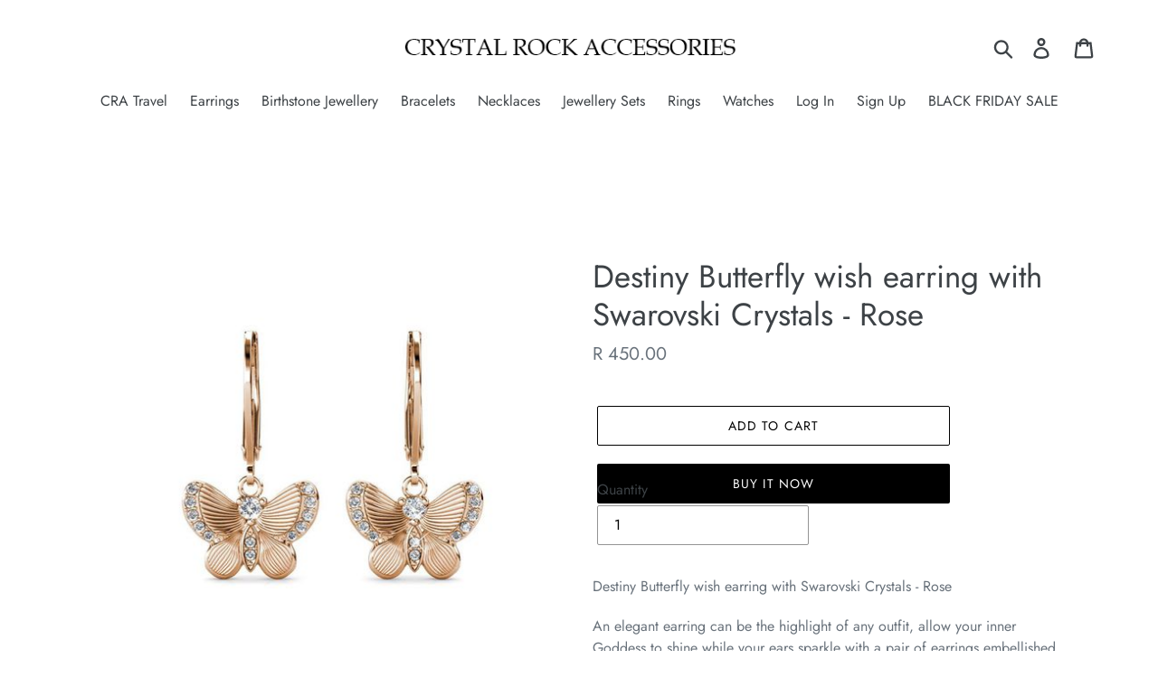

--- FILE ---
content_type: text/html; charset=utf-8
request_url: https://crystalrockaccessories.com/products/destiny-butterfly-wish-earring-with-swarovski-crystals-rose
body_size: 20176
content:
<!doctype html>
<html class="no-js" lang="en">
<head>
  <meta charset="utf-8">
  <meta http-equiv="X-UA-Compatible" content="IE=edge,chrome=1">
  <meta name="viewport" content="width=device-width,initial-scale=1">
  <meta name="theme-color" content="#000000">
  <link rel="canonical" href="https://crystalrockaccessories.com/products/destiny-butterfly-wish-earring-with-swarovski-crystals-rose"><title>Destiny Butterfly wish earring with Swarovski Crystals - Rose
&ndash; Crystal Rock Accessories</title><meta name="description" content="Destiny Butterfly wish earring with Swarovski Crystals - Rose An elegant earring can be the highlight of any outfit, allow your inner Goddess to shine while your ears sparkle with a pair of earrings embellished with Swarovski Crystals Features:- Avoid contact with water: do not wear jewellery when in the swimming pool,"><!-- /snippets/social-meta-tags.liquid -->




<meta property="og:site_name" content="Crystal Rock Accessories">
<meta property="og:url" content="https://crystalrockaccessories.com/products/destiny-butterfly-wish-earring-with-swarovski-crystals-rose">
<meta property="og:title" content="Destiny Butterfly wish earring with Swarovski Crystals - Rose">
<meta property="og:type" content="product">
<meta property="og:description" content="Destiny Butterfly wish earring with Swarovski Crystals - Rose An elegant earring can be the highlight of any outfit, allow your inner Goddess to shine while your ears sparkle with a pair of earrings embellished with Swarovski Crystals Features:- Avoid contact with water: do not wear jewellery when in the swimming pool,">

  <meta property="og:price:amount" content="450.00">
  <meta property="og:price:currency" content="ZAR">

<meta property="og:image" content="http://crystalrockaccessories.com/cdn/shop/products/1b_1200x1200.jpg?v=1542802776"><meta property="og:image" content="http://crystalrockaccessories.com/cdn/shop/products/2b_1200x1200.jpg?v=1542802776">
<meta property="og:image:secure_url" content="https://crystalrockaccessories.com/cdn/shop/products/1b_1200x1200.jpg?v=1542802776"><meta property="og:image:secure_url" content="https://crystalrockaccessories.com/cdn/shop/products/2b_1200x1200.jpg?v=1542802776">


<meta name="twitter:card" content="summary_large_image">
<meta name="twitter:title" content="Destiny Butterfly wish earring with Swarovski Crystals - Rose">
<meta name="twitter:description" content="Destiny Butterfly wish earring with Swarovski Crystals - Rose An elegant earring can be the highlight of any outfit, allow your inner Goddess to shine while your ears sparkle with a pair of earrings embellished with Swarovski Crystals Features:- Avoid contact with water: do not wear jewellery when in the swimming pool,">


  <link href="//crystalrockaccessories.com/cdn/shop/t/13/assets/theme.scss.css?v=157411203222193444431759259467" rel="stylesheet" type="text/css" media="all" />

  <script>
    var theme = {
      breakpoints: {
        medium: 750,
        large: 990,
        widescreen: 1400
      },
      strings: {
        addToCart: "Add to cart",
        soldOut: "Sold out",
        unavailable: "Unavailable",
        regularPrice: "Regular price",
        salePrice: "Sale price",
        sale: "Sale",
        showMore: "Show More",
        showLess: "Show Less",
        addressError: "Error looking up that address",
        addressNoResults: "No results for that address",
        addressQueryLimit: "You have exceeded the Google API usage limit. Consider upgrading to a \u003ca href=\"https:\/\/developers.google.com\/maps\/premium\/usage-limits\"\u003ePremium Plan\u003c\/a\u003e.",
        authError: "There was a problem authenticating your Google Maps account.",
        newWindow: "Opens in a new window.",
        external: "Opens external website.",
        newWindowExternal: "Opens external website in a new window.",
        removeLabel: "Remove [product]",
        update: "Update",
        quantity: "Quantity",
        discountedTotal: "Discounted total",
        regularTotal: "Regular total",
        priceColumn: "See Price column for discount details.",
        quantityMinimumMessage: "Quantity must be 1 or more",
        cartError: "There was an error while updating your cart. Please try again.",
        removedItemMessage: "Removed \u003cspan class=\"cart__removed-product-details\"\u003e([quantity]) [link]\u003c\/span\u003e from your cart.",
        unitPrice: "Unit price",
        unitPriceSeparator: "per",
        oneCartCount: "1 item",
        otherCartCount: "[count] items",
        quantityLabel: "Quantity: [count]"
      },
      moneyFormat: "R {{amount}}",
      moneyFormatWithCurrency: "R {{amount}} ZAR"
    }

    document.documentElement.className = document.documentElement.className.replace('no-js', 'js');
  </script><script src="//crystalrockaccessories.com/cdn/shop/t/13/assets/lazysizes.js?v=94224023136283657951570534980" async="async"></script>
  <script src="//crystalrockaccessories.com/cdn/shop/t/13/assets/vendor.js?v=12001839194546984181570534982" defer="defer"></script>
  <script src="//crystalrockaccessories.com/cdn/shop/t/13/assets/theme.js?v=178885259474031826261570534981" defer="defer"></script>

  <script>window.performance && window.performance.mark && window.performance.mark('shopify.content_for_header.start');</script><meta name="google-site-verification" content="y2-rKaeVatUQs_zHNZ33G00UMqNaJBz_4LlkT10G6VU">
<meta name="google-site-verification" content="5qO7ByZzg_vIOEkbNaUP9exxLakZWVWeujpwYcqOeAg">
<meta id="shopify-digital-wallet" name="shopify-digital-wallet" content="/6476801/digital_wallets/dialog">
<link rel="alternate" type="application/json+oembed" href="https://crystalrockaccessories.com/products/destiny-butterfly-wish-earring-with-swarovski-crystals-rose.oembed">
<script async="async" src="/checkouts/internal/preloads.js?locale=en-ZA"></script>
<script id="shopify-features" type="application/json">{"accessToken":"56c5c9c895f055c5b387673c22a2cbe1","betas":["rich-media-storefront-analytics"],"domain":"crystalrockaccessories.com","predictiveSearch":true,"shopId":6476801,"locale":"en"}</script>
<script>var Shopify = Shopify || {};
Shopify.shop = "crystal-rock-accessories.myshopify.com";
Shopify.locale = "en";
Shopify.currency = {"active":"ZAR","rate":"1.0"};
Shopify.country = "ZA";
Shopify.theme = {"name":"Theme export  crystal-rocksa-myshopify-com-debu...","id":78097285210,"schema_name":"Debut","schema_version":"13.2.0","theme_store_id":null,"role":"main"};
Shopify.theme.handle = "null";
Shopify.theme.style = {"id":null,"handle":null};
Shopify.cdnHost = "crystalrockaccessories.com/cdn";
Shopify.routes = Shopify.routes || {};
Shopify.routes.root = "/";</script>
<script type="module">!function(o){(o.Shopify=o.Shopify||{}).modules=!0}(window);</script>
<script>!function(o){function n(){var o=[];function n(){o.push(Array.prototype.slice.apply(arguments))}return n.q=o,n}var t=o.Shopify=o.Shopify||{};t.loadFeatures=n(),t.autoloadFeatures=n()}(window);</script>
<script id="shop-js-analytics" type="application/json">{"pageType":"product"}</script>
<script defer="defer" async type="module" src="//crystalrockaccessories.com/cdn/shopifycloud/shop-js/modules/v2/client.init-shop-cart-sync_BApSsMSl.en.esm.js"></script>
<script defer="defer" async type="module" src="//crystalrockaccessories.com/cdn/shopifycloud/shop-js/modules/v2/chunk.common_CBoos6YZ.esm.js"></script>
<script type="module">
  await import("//crystalrockaccessories.com/cdn/shopifycloud/shop-js/modules/v2/client.init-shop-cart-sync_BApSsMSl.en.esm.js");
await import("//crystalrockaccessories.com/cdn/shopifycloud/shop-js/modules/v2/chunk.common_CBoos6YZ.esm.js");

  window.Shopify.SignInWithShop?.initShopCartSync?.({"fedCMEnabled":true,"windoidEnabled":true});

</script>
<script>(function() {
  var isLoaded = false;
  function asyncLoad() {
    if (isLoaded) return;
    isLoaded = true;
    var urls = ["\/\/d3enctq8nuu8g4.cloudfront.net\/js\/detect.js?u=crystal-rock-accessories\u0026amp%3Btablet=1\u0026amp%3Bphone=1\u0026shop=crystal-rock-accessories.myshopify.com#shopify","https:\/\/cdn.shopify.com\/s\/files\/1\/0647\/6801\/t\/13\/assets\/globo.filter.init.js?shop=crystal-rock-accessories.myshopify.com","https:\/\/js.jilt.com\/storefront\/v1\/jilt.js?shop=crystal-rock-accessories.myshopify.com","\/\/shopify.privy.com\/widget.js?shop=crystal-rock-accessories.myshopify.com","https:\/\/sfdr.co\/sfdr.js?sid=38073\u0026shop=crystal-rock-accessories.myshopify.com","https:\/\/cdn.hextom.com\/js\/freeshippingbar.js?shop=crystal-rock-accessories.myshopify.com"];
    for (var i = 0; i < urls.length; i++) {
      var s = document.createElement('script');
      s.type = 'text/javascript';
      s.async = true;
      s.src = urls[i];
      var x = document.getElementsByTagName('script')[0];
      x.parentNode.insertBefore(s, x);
    }
  };
  if(window.attachEvent) {
    window.attachEvent('onload', asyncLoad);
  } else {
    window.addEventListener('load', asyncLoad, false);
  }
})();</script>
<script id="__st">var __st={"a":6476801,"offset":7200,"reqid":"10484cc7-6048-4d97-a3c2-2e27d25a42f7-1768926567","pageurl":"crystalrockaccessories.com\/products\/destiny-butterfly-wish-earring-with-swarovski-crystals-rose","u":"11ff335301f7","p":"product","rtyp":"product","rid":1572155097178};</script>
<script>window.ShopifyPaypalV4VisibilityTracking = true;</script>
<script id="captcha-bootstrap">!function(){'use strict';const t='contact',e='account',n='new_comment',o=[[t,t],['blogs',n],['comments',n],[t,'customer']],c=[[e,'customer_login'],[e,'guest_login'],[e,'recover_customer_password'],[e,'create_customer']],r=t=>t.map((([t,e])=>`form[action*='/${t}']:not([data-nocaptcha='true']) input[name='form_type'][value='${e}']`)).join(','),a=t=>()=>t?[...document.querySelectorAll(t)].map((t=>t.form)):[];function s(){const t=[...o],e=r(t);return a(e)}const i='password',u='form_key',d=['recaptcha-v3-token','g-recaptcha-response','h-captcha-response',i],f=()=>{try{return window.sessionStorage}catch{return}},m='__shopify_v',_=t=>t.elements[u];function p(t,e,n=!1){try{const o=window.sessionStorage,c=JSON.parse(o.getItem(e)),{data:r}=function(t){const{data:e,action:n}=t;return t[m]||n?{data:e,action:n}:{data:t,action:n}}(c);for(const[e,n]of Object.entries(r))t.elements[e]&&(t.elements[e].value=n);n&&o.removeItem(e)}catch(o){console.error('form repopulation failed',{error:o})}}const l='form_type',E='cptcha';function T(t){t.dataset[E]=!0}const w=window,h=w.document,L='Shopify',v='ce_forms',y='captcha';let A=!1;((t,e)=>{const n=(g='f06e6c50-85a8-45c8-87d0-21a2b65856fe',I='https://cdn.shopify.com/shopifycloud/storefront-forms-hcaptcha/ce_storefront_forms_captcha_hcaptcha.v1.5.2.iife.js',D={infoText:'Protected by hCaptcha',privacyText:'Privacy',termsText:'Terms'},(t,e,n)=>{const o=w[L][v],c=o.bindForm;if(c)return c(t,g,e,D).then(n);var r;o.q.push([[t,g,e,D],n]),r=I,A||(h.body.append(Object.assign(h.createElement('script'),{id:'captcha-provider',async:!0,src:r})),A=!0)});var g,I,D;w[L]=w[L]||{},w[L][v]=w[L][v]||{},w[L][v].q=[],w[L][y]=w[L][y]||{},w[L][y].protect=function(t,e){n(t,void 0,e),T(t)},Object.freeze(w[L][y]),function(t,e,n,w,h,L){const[v,y,A,g]=function(t,e,n){const i=e?o:[],u=t?c:[],d=[...i,...u],f=r(d),m=r(i),_=r(d.filter((([t,e])=>n.includes(e))));return[a(f),a(m),a(_),s()]}(w,h,L),I=t=>{const e=t.target;return e instanceof HTMLFormElement?e:e&&e.form},D=t=>v().includes(t);t.addEventListener('submit',(t=>{const e=I(t);if(!e)return;const n=D(e)&&!e.dataset.hcaptchaBound&&!e.dataset.recaptchaBound,o=_(e),c=g().includes(e)&&(!o||!o.value);(n||c)&&t.preventDefault(),c&&!n&&(function(t){try{if(!f())return;!function(t){const e=f();if(!e)return;const n=_(t);if(!n)return;const o=n.value;o&&e.removeItem(o)}(t);const e=Array.from(Array(32),(()=>Math.random().toString(36)[2])).join('');!function(t,e){_(t)||t.append(Object.assign(document.createElement('input'),{type:'hidden',name:u})),t.elements[u].value=e}(t,e),function(t,e){const n=f();if(!n)return;const o=[...t.querySelectorAll(`input[type='${i}']`)].map((({name:t})=>t)),c=[...d,...o],r={};for(const[a,s]of new FormData(t).entries())c.includes(a)||(r[a]=s);n.setItem(e,JSON.stringify({[m]:1,action:t.action,data:r}))}(t,e)}catch(e){console.error('failed to persist form',e)}}(e),e.submit())}));const S=(t,e)=>{t&&!t.dataset[E]&&(n(t,e.some((e=>e===t))),T(t))};for(const o of['focusin','change'])t.addEventListener(o,(t=>{const e=I(t);D(e)&&S(e,y())}));const B=e.get('form_key'),M=e.get(l),P=B&&M;t.addEventListener('DOMContentLoaded',(()=>{const t=y();if(P)for(const e of t)e.elements[l].value===M&&p(e,B);[...new Set([...A(),...v().filter((t=>'true'===t.dataset.shopifyCaptcha))])].forEach((e=>S(e,t)))}))}(h,new URLSearchParams(w.location.search),n,t,e,['guest_login'])})(!0,!0)}();</script>
<script integrity="sha256-4kQ18oKyAcykRKYeNunJcIwy7WH5gtpwJnB7kiuLZ1E=" data-source-attribution="shopify.loadfeatures" defer="defer" src="//crystalrockaccessories.com/cdn/shopifycloud/storefront/assets/storefront/load_feature-a0a9edcb.js" crossorigin="anonymous"></script>
<script data-source-attribution="shopify.dynamic_checkout.dynamic.init">var Shopify=Shopify||{};Shopify.PaymentButton=Shopify.PaymentButton||{isStorefrontPortableWallets:!0,init:function(){window.Shopify.PaymentButton.init=function(){};var t=document.createElement("script");t.src="https://crystalrockaccessories.com/cdn/shopifycloud/portable-wallets/latest/portable-wallets.en.js",t.type="module",document.head.appendChild(t)}};
</script>
<script data-source-attribution="shopify.dynamic_checkout.buyer_consent">
  function portableWalletsHideBuyerConsent(e){var t=document.getElementById("shopify-buyer-consent"),n=document.getElementById("shopify-subscription-policy-button");t&&n&&(t.classList.add("hidden"),t.setAttribute("aria-hidden","true"),n.removeEventListener("click",e))}function portableWalletsShowBuyerConsent(e){var t=document.getElementById("shopify-buyer-consent"),n=document.getElementById("shopify-subscription-policy-button");t&&n&&(t.classList.remove("hidden"),t.removeAttribute("aria-hidden"),n.addEventListener("click",e))}window.Shopify?.PaymentButton&&(window.Shopify.PaymentButton.hideBuyerConsent=portableWalletsHideBuyerConsent,window.Shopify.PaymentButton.showBuyerConsent=portableWalletsShowBuyerConsent);
</script>
<script>
  function portableWalletsCleanup(e){e&&e.src&&console.error("Failed to load portable wallets script "+e.src);var t=document.querySelectorAll("shopify-accelerated-checkout .shopify-payment-button__skeleton, shopify-accelerated-checkout-cart .wallet-cart-button__skeleton"),e=document.getElementById("shopify-buyer-consent");for(let e=0;e<t.length;e++)t[e].remove();e&&e.remove()}function portableWalletsNotLoadedAsModule(e){e instanceof ErrorEvent&&"string"==typeof e.message&&e.message.includes("import.meta")&&"string"==typeof e.filename&&e.filename.includes("portable-wallets")&&(window.removeEventListener("error",portableWalletsNotLoadedAsModule),window.Shopify.PaymentButton.failedToLoad=e,"loading"===document.readyState?document.addEventListener("DOMContentLoaded",window.Shopify.PaymentButton.init):window.Shopify.PaymentButton.init())}window.addEventListener("error",portableWalletsNotLoadedAsModule);
</script>

<script type="module" src="https://crystalrockaccessories.com/cdn/shopifycloud/portable-wallets/latest/portable-wallets.en.js" onError="portableWalletsCleanup(this)" crossorigin="anonymous"></script>
<script nomodule>
  document.addEventListener("DOMContentLoaded", portableWalletsCleanup);
</script>

<link id="shopify-accelerated-checkout-styles" rel="stylesheet" media="screen" href="https://crystalrockaccessories.com/cdn/shopifycloud/portable-wallets/latest/accelerated-checkout-backwards-compat.css" crossorigin="anonymous">
<style id="shopify-accelerated-checkout-cart">
        #shopify-buyer-consent {
  margin-top: 1em;
  display: inline-block;
  width: 100%;
}

#shopify-buyer-consent.hidden {
  display: none;
}

#shopify-subscription-policy-button {
  background: none;
  border: none;
  padding: 0;
  text-decoration: underline;
  font-size: inherit;
  cursor: pointer;
}

#shopify-subscription-policy-button::before {
  box-shadow: none;
}

      </style>

<script>window.performance && window.performance.mark && window.performance.mark('shopify.content_for_header.end');</script>


  <script>
    window.addEventListener('globoFilterCloseSearchCompleted', function () {
      if( theme && theme.SearchDrawer && typeof theme.SearchDrawer.close == "function" ){
        theme.SearchDrawer.close();
      }
    });
  </script>


  <script type='text/javascript'>var jiltStorefrontParams = {"capture_email_on_add_to_cart":0,"platform":"shopify","popover_dismiss_message":"Your email and cart are saved so we can send you email reminders about this order.","shop_uuid":"45cfc048-fc92-42e3-8acf-05797d528109","signup_form":{}}; </script>

<link href="https://monorail-edge.shopifysvc.com" rel="dns-prefetch">
<script>(function(){if ("sendBeacon" in navigator && "performance" in window) {try {var session_token_from_headers = performance.getEntriesByType('navigation')[0].serverTiming.find(x => x.name == '_s').description;} catch {var session_token_from_headers = undefined;}var session_cookie_matches = document.cookie.match(/_shopify_s=([^;]*)/);var session_token_from_cookie = session_cookie_matches && session_cookie_matches.length === 2 ? session_cookie_matches[1] : "";var session_token = session_token_from_headers || session_token_from_cookie || "";function handle_abandonment_event(e) {var entries = performance.getEntries().filter(function(entry) {return /monorail-edge.shopifysvc.com/.test(entry.name);});if (!window.abandonment_tracked && entries.length === 0) {window.abandonment_tracked = true;var currentMs = Date.now();var navigation_start = performance.timing.navigationStart;var payload = {shop_id: 6476801,url: window.location.href,navigation_start,duration: currentMs - navigation_start,session_token,page_type: "product"};window.navigator.sendBeacon("https://monorail-edge.shopifysvc.com/v1/produce", JSON.stringify({schema_id: "online_store_buyer_site_abandonment/1.1",payload: payload,metadata: {event_created_at_ms: currentMs,event_sent_at_ms: currentMs}}));}}window.addEventListener('pagehide', handle_abandonment_event);}}());</script>
<script id="web-pixels-manager-setup">(function e(e,d,r,n,o){if(void 0===o&&(o={}),!Boolean(null===(a=null===(i=window.Shopify)||void 0===i?void 0:i.analytics)||void 0===a?void 0:a.replayQueue)){var i,a;window.Shopify=window.Shopify||{};var t=window.Shopify;t.analytics=t.analytics||{};var s=t.analytics;s.replayQueue=[],s.publish=function(e,d,r){return s.replayQueue.push([e,d,r]),!0};try{self.performance.mark("wpm:start")}catch(e){}var l=function(){var e={modern:/Edge?\/(1{2}[4-9]|1[2-9]\d|[2-9]\d{2}|\d{4,})\.\d+(\.\d+|)|Firefox\/(1{2}[4-9]|1[2-9]\d|[2-9]\d{2}|\d{4,})\.\d+(\.\d+|)|Chrom(ium|e)\/(9{2}|\d{3,})\.\d+(\.\d+|)|(Maci|X1{2}).+ Version\/(15\.\d+|(1[6-9]|[2-9]\d|\d{3,})\.\d+)([,.]\d+|)( \(\w+\)|)( Mobile\/\w+|) Safari\/|Chrome.+OPR\/(9{2}|\d{3,})\.\d+\.\d+|(CPU[ +]OS|iPhone[ +]OS|CPU[ +]iPhone|CPU IPhone OS|CPU iPad OS)[ +]+(15[._]\d+|(1[6-9]|[2-9]\d|\d{3,})[._]\d+)([._]\d+|)|Android:?[ /-](13[3-9]|1[4-9]\d|[2-9]\d{2}|\d{4,})(\.\d+|)(\.\d+|)|Android.+Firefox\/(13[5-9]|1[4-9]\d|[2-9]\d{2}|\d{4,})\.\d+(\.\d+|)|Android.+Chrom(ium|e)\/(13[3-9]|1[4-9]\d|[2-9]\d{2}|\d{4,})\.\d+(\.\d+|)|SamsungBrowser\/([2-9]\d|\d{3,})\.\d+/,legacy:/Edge?\/(1[6-9]|[2-9]\d|\d{3,})\.\d+(\.\d+|)|Firefox\/(5[4-9]|[6-9]\d|\d{3,})\.\d+(\.\d+|)|Chrom(ium|e)\/(5[1-9]|[6-9]\d|\d{3,})\.\d+(\.\d+|)([\d.]+$|.*Safari\/(?![\d.]+ Edge\/[\d.]+$))|(Maci|X1{2}).+ Version\/(10\.\d+|(1[1-9]|[2-9]\d|\d{3,})\.\d+)([,.]\d+|)( \(\w+\)|)( Mobile\/\w+|) Safari\/|Chrome.+OPR\/(3[89]|[4-9]\d|\d{3,})\.\d+\.\d+|(CPU[ +]OS|iPhone[ +]OS|CPU[ +]iPhone|CPU IPhone OS|CPU iPad OS)[ +]+(10[._]\d+|(1[1-9]|[2-9]\d|\d{3,})[._]\d+)([._]\d+|)|Android:?[ /-](13[3-9]|1[4-9]\d|[2-9]\d{2}|\d{4,})(\.\d+|)(\.\d+|)|Mobile Safari.+OPR\/([89]\d|\d{3,})\.\d+\.\d+|Android.+Firefox\/(13[5-9]|1[4-9]\d|[2-9]\d{2}|\d{4,})\.\d+(\.\d+|)|Android.+Chrom(ium|e)\/(13[3-9]|1[4-9]\d|[2-9]\d{2}|\d{4,})\.\d+(\.\d+|)|Android.+(UC? ?Browser|UCWEB|U3)[ /]?(15\.([5-9]|\d{2,})|(1[6-9]|[2-9]\d|\d{3,})\.\d+)\.\d+|SamsungBrowser\/(5\.\d+|([6-9]|\d{2,})\.\d+)|Android.+MQ{2}Browser\/(14(\.(9|\d{2,})|)|(1[5-9]|[2-9]\d|\d{3,})(\.\d+|))(\.\d+|)|K[Aa][Ii]OS\/(3\.\d+|([4-9]|\d{2,})\.\d+)(\.\d+|)/},d=e.modern,r=e.legacy,n=navigator.userAgent;return n.match(d)?"modern":n.match(r)?"legacy":"unknown"}(),u="modern"===l?"modern":"legacy",c=(null!=n?n:{modern:"",legacy:""})[u],f=function(e){return[e.baseUrl,"/wpm","/b",e.hashVersion,"modern"===e.buildTarget?"m":"l",".js"].join("")}({baseUrl:d,hashVersion:r,buildTarget:u}),m=function(e){var d=e.version,r=e.bundleTarget,n=e.surface,o=e.pageUrl,i=e.monorailEndpoint;return{emit:function(e){var a=e.status,t=e.errorMsg,s=(new Date).getTime(),l=JSON.stringify({metadata:{event_sent_at_ms:s},events:[{schema_id:"web_pixels_manager_load/3.1",payload:{version:d,bundle_target:r,page_url:o,status:a,surface:n,error_msg:t},metadata:{event_created_at_ms:s}}]});if(!i)return console&&console.warn&&console.warn("[Web Pixels Manager] No Monorail endpoint provided, skipping logging."),!1;try{return self.navigator.sendBeacon.bind(self.navigator)(i,l)}catch(e){}var u=new XMLHttpRequest;try{return u.open("POST",i,!0),u.setRequestHeader("Content-Type","text/plain"),u.send(l),!0}catch(e){return console&&console.warn&&console.warn("[Web Pixels Manager] Got an unhandled error while logging to Monorail."),!1}}}}({version:r,bundleTarget:l,surface:e.surface,pageUrl:self.location.href,monorailEndpoint:e.monorailEndpoint});try{o.browserTarget=l,function(e){var d=e.src,r=e.async,n=void 0===r||r,o=e.onload,i=e.onerror,a=e.sri,t=e.scriptDataAttributes,s=void 0===t?{}:t,l=document.createElement("script"),u=document.querySelector("head"),c=document.querySelector("body");if(l.async=n,l.src=d,a&&(l.integrity=a,l.crossOrigin="anonymous"),s)for(var f in s)if(Object.prototype.hasOwnProperty.call(s,f))try{l.dataset[f]=s[f]}catch(e){}if(o&&l.addEventListener("load",o),i&&l.addEventListener("error",i),u)u.appendChild(l);else{if(!c)throw new Error("Did not find a head or body element to append the script");c.appendChild(l)}}({src:f,async:!0,onload:function(){if(!function(){var e,d;return Boolean(null===(d=null===(e=window.Shopify)||void 0===e?void 0:e.analytics)||void 0===d?void 0:d.initialized)}()){var d=window.webPixelsManager.init(e)||void 0;if(d){var r=window.Shopify.analytics;r.replayQueue.forEach((function(e){var r=e[0],n=e[1],o=e[2];d.publishCustomEvent(r,n,o)})),r.replayQueue=[],r.publish=d.publishCustomEvent,r.visitor=d.visitor,r.initialized=!0}}},onerror:function(){return m.emit({status:"failed",errorMsg:"".concat(f," has failed to load")})},sri:function(e){var d=/^sha384-[A-Za-z0-9+/=]+$/;return"string"==typeof e&&d.test(e)}(c)?c:"",scriptDataAttributes:o}),m.emit({status:"loading"})}catch(e){m.emit({status:"failed",errorMsg:(null==e?void 0:e.message)||"Unknown error"})}}})({shopId: 6476801,storefrontBaseUrl: "https://crystalrockaccessories.com",extensionsBaseUrl: "https://extensions.shopifycdn.com/cdn/shopifycloud/web-pixels-manager",monorailEndpoint: "https://monorail-edge.shopifysvc.com/unstable/produce_batch",surface: "storefront-renderer",enabledBetaFlags: ["2dca8a86"],webPixelsConfigList: [{"id":"565051547","configuration":"{\"config\":\"{\\\"pixel_id\\\":\\\"AW-691710780\\\",\\\"target_country\\\":\\\"ZA\\\",\\\"gtag_events\\\":[{\\\"type\\\":\\\"search\\\",\\\"action_label\\\":\\\"AW-691710780\\\/V1oUCJDGj7YBELzW6skC\\\"},{\\\"type\\\":\\\"begin_checkout\\\",\\\"action_label\\\":\\\"AW-691710780\\\/xezuCI3Gj7YBELzW6skC\\\"},{\\\"type\\\":\\\"view_item\\\",\\\"action_label\\\":[\\\"AW-691710780\\\/QEh9CIfGj7YBELzW6skC\\\",\\\"MC-FE9NZSBPTT\\\"]},{\\\"type\\\":\\\"purchase\\\",\\\"action_label\\\":[\\\"AW-691710780\\\/JMd0CITGj7YBELzW6skC\\\",\\\"MC-FE9NZSBPTT\\\"]},{\\\"type\\\":\\\"page_view\\\",\\\"action_label\\\":[\\\"AW-691710780\\\/sF6lCIHGj7YBELzW6skC\\\",\\\"MC-FE9NZSBPTT\\\"]},{\\\"type\\\":\\\"add_payment_info\\\",\\\"action_label\\\":\\\"AW-691710780\\\/1x8OCJPGj7YBELzW6skC\\\"},{\\\"type\\\":\\\"add_to_cart\\\",\\\"action_label\\\":\\\"AW-691710780\\\/4CfECIrGj7YBELzW6skC\\\"}],\\\"enable_monitoring_mode\\\":false}\"}","eventPayloadVersion":"v1","runtimeContext":"OPEN","scriptVersion":"b2a88bafab3e21179ed38636efcd8a93","type":"APP","apiClientId":1780363,"privacyPurposes":[],"dataSharingAdjustments":{"protectedCustomerApprovalScopes":["read_customer_address","read_customer_email","read_customer_name","read_customer_personal_data","read_customer_phone"]}},{"id":"63078555","eventPayloadVersion":"v1","runtimeContext":"LAX","scriptVersion":"1","type":"CUSTOM","privacyPurposes":["MARKETING"],"name":"Meta pixel (migrated)"},{"id":"shopify-app-pixel","configuration":"{}","eventPayloadVersion":"v1","runtimeContext":"STRICT","scriptVersion":"0450","apiClientId":"shopify-pixel","type":"APP","privacyPurposes":["ANALYTICS","MARKETING"]},{"id":"shopify-custom-pixel","eventPayloadVersion":"v1","runtimeContext":"LAX","scriptVersion":"0450","apiClientId":"shopify-pixel","type":"CUSTOM","privacyPurposes":["ANALYTICS","MARKETING"]}],isMerchantRequest: false,initData: {"shop":{"name":"Crystal Rock Accessories","paymentSettings":{"currencyCode":"ZAR"},"myshopifyDomain":"crystal-rock-accessories.myshopify.com","countryCode":"ZA","storefrontUrl":"https:\/\/crystalrockaccessories.com"},"customer":null,"cart":null,"checkout":null,"productVariants":[{"price":{"amount":450.0,"currencyCode":"ZAR"},"product":{"title":"Destiny Butterfly wish earring with Swarovski Crystals - Rose","vendor":"Destiny Jewellery","id":"1572155097178","untranslatedTitle":"Destiny Butterfly wish earring with Swarovski Crystals - Rose","url":"\/products\/destiny-butterfly-wish-earring-with-swarovski-crystals-rose","type":"Earring"},"id":"15428644503642","image":{"src":"\/\/crystalrockaccessories.com\/cdn\/shop\/products\/1b.jpg?v=1542802776"},"sku":"CRA890523","title":"Default Title","untranslatedTitle":"Default Title"}],"purchasingCompany":null},},"https://crystalrockaccessories.com/cdn","fcfee988w5aeb613cpc8e4bc33m6693e112",{"modern":"","legacy":""},{"shopId":"6476801","storefrontBaseUrl":"https:\/\/crystalrockaccessories.com","extensionBaseUrl":"https:\/\/extensions.shopifycdn.com\/cdn\/shopifycloud\/web-pixels-manager","surface":"storefront-renderer","enabledBetaFlags":"[\"2dca8a86\"]","isMerchantRequest":"false","hashVersion":"fcfee988w5aeb613cpc8e4bc33m6693e112","publish":"custom","events":"[[\"page_viewed\",{}],[\"product_viewed\",{\"productVariant\":{\"price\":{\"amount\":450.0,\"currencyCode\":\"ZAR\"},\"product\":{\"title\":\"Destiny Butterfly wish earring with Swarovski Crystals - Rose\",\"vendor\":\"Destiny Jewellery\",\"id\":\"1572155097178\",\"untranslatedTitle\":\"Destiny Butterfly wish earring with Swarovski Crystals - Rose\",\"url\":\"\/products\/destiny-butterfly-wish-earring-with-swarovski-crystals-rose\",\"type\":\"Earring\"},\"id\":\"15428644503642\",\"image\":{\"src\":\"\/\/crystalrockaccessories.com\/cdn\/shop\/products\/1b.jpg?v=1542802776\"},\"sku\":\"CRA890523\",\"title\":\"Default Title\",\"untranslatedTitle\":\"Default Title\"}}]]"});</script><script>
  window.ShopifyAnalytics = window.ShopifyAnalytics || {};
  window.ShopifyAnalytics.meta = window.ShopifyAnalytics.meta || {};
  window.ShopifyAnalytics.meta.currency = 'ZAR';
  var meta = {"product":{"id":1572155097178,"gid":"gid:\/\/shopify\/Product\/1572155097178","vendor":"Destiny Jewellery","type":"Earring","handle":"destiny-butterfly-wish-earring-with-swarovski-crystals-rose","variants":[{"id":15428644503642,"price":45000,"name":"Destiny Butterfly wish earring with Swarovski Crystals - Rose","public_title":null,"sku":"CRA890523"}],"remote":false},"page":{"pageType":"product","resourceType":"product","resourceId":1572155097178,"requestId":"10484cc7-6048-4d97-a3c2-2e27d25a42f7-1768926567"}};
  for (var attr in meta) {
    window.ShopifyAnalytics.meta[attr] = meta[attr];
  }
</script>
<script class="analytics">
  (function () {
    var customDocumentWrite = function(content) {
      var jquery = null;

      if (window.jQuery) {
        jquery = window.jQuery;
      } else if (window.Checkout && window.Checkout.$) {
        jquery = window.Checkout.$;
      }

      if (jquery) {
        jquery('body').append(content);
      }
    };

    var hasLoggedConversion = function(token) {
      if (token) {
        return document.cookie.indexOf('loggedConversion=' + token) !== -1;
      }
      return false;
    }

    var setCookieIfConversion = function(token) {
      if (token) {
        var twoMonthsFromNow = new Date(Date.now());
        twoMonthsFromNow.setMonth(twoMonthsFromNow.getMonth() + 2);

        document.cookie = 'loggedConversion=' + token + '; expires=' + twoMonthsFromNow;
      }
    }

    var trekkie = window.ShopifyAnalytics.lib = window.trekkie = window.trekkie || [];
    if (trekkie.integrations) {
      return;
    }
    trekkie.methods = [
      'identify',
      'page',
      'ready',
      'track',
      'trackForm',
      'trackLink'
    ];
    trekkie.factory = function(method) {
      return function() {
        var args = Array.prototype.slice.call(arguments);
        args.unshift(method);
        trekkie.push(args);
        return trekkie;
      };
    };
    for (var i = 0; i < trekkie.methods.length; i++) {
      var key = trekkie.methods[i];
      trekkie[key] = trekkie.factory(key);
    }
    trekkie.load = function(config) {
      trekkie.config = config || {};
      trekkie.config.initialDocumentCookie = document.cookie;
      var first = document.getElementsByTagName('script')[0];
      var script = document.createElement('script');
      script.type = 'text/javascript';
      script.onerror = function(e) {
        var scriptFallback = document.createElement('script');
        scriptFallback.type = 'text/javascript';
        scriptFallback.onerror = function(error) {
                var Monorail = {
      produce: function produce(monorailDomain, schemaId, payload) {
        var currentMs = new Date().getTime();
        var event = {
          schema_id: schemaId,
          payload: payload,
          metadata: {
            event_created_at_ms: currentMs,
            event_sent_at_ms: currentMs
          }
        };
        return Monorail.sendRequest("https://" + monorailDomain + "/v1/produce", JSON.stringify(event));
      },
      sendRequest: function sendRequest(endpointUrl, payload) {
        // Try the sendBeacon API
        if (window && window.navigator && typeof window.navigator.sendBeacon === 'function' && typeof window.Blob === 'function' && !Monorail.isIos12()) {
          var blobData = new window.Blob([payload], {
            type: 'text/plain'
          });

          if (window.navigator.sendBeacon(endpointUrl, blobData)) {
            return true;
          } // sendBeacon was not successful

        } // XHR beacon

        var xhr = new XMLHttpRequest();

        try {
          xhr.open('POST', endpointUrl);
          xhr.setRequestHeader('Content-Type', 'text/plain');
          xhr.send(payload);
        } catch (e) {
          console.log(e);
        }

        return false;
      },
      isIos12: function isIos12() {
        return window.navigator.userAgent.lastIndexOf('iPhone; CPU iPhone OS 12_') !== -1 || window.navigator.userAgent.lastIndexOf('iPad; CPU OS 12_') !== -1;
      }
    };
    Monorail.produce('monorail-edge.shopifysvc.com',
      'trekkie_storefront_load_errors/1.1',
      {shop_id: 6476801,
      theme_id: 78097285210,
      app_name: "storefront",
      context_url: window.location.href,
      source_url: "//crystalrockaccessories.com/cdn/s/trekkie.storefront.cd680fe47e6c39ca5d5df5f0a32d569bc48c0f27.min.js"});

        };
        scriptFallback.async = true;
        scriptFallback.src = '//crystalrockaccessories.com/cdn/s/trekkie.storefront.cd680fe47e6c39ca5d5df5f0a32d569bc48c0f27.min.js';
        first.parentNode.insertBefore(scriptFallback, first);
      };
      script.async = true;
      script.src = '//crystalrockaccessories.com/cdn/s/trekkie.storefront.cd680fe47e6c39ca5d5df5f0a32d569bc48c0f27.min.js';
      first.parentNode.insertBefore(script, first);
    };
    trekkie.load(
      {"Trekkie":{"appName":"storefront","development":false,"defaultAttributes":{"shopId":6476801,"isMerchantRequest":null,"themeId":78097285210,"themeCityHash":"2844836487482626623","contentLanguage":"en","currency":"ZAR","eventMetadataId":"c2df71c1-7df2-4ef8-a417-75730d8a2c5c"},"isServerSideCookieWritingEnabled":true,"monorailRegion":"shop_domain","enabledBetaFlags":["65f19447"]},"Session Attribution":{},"S2S":{"facebookCapiEnabled":true,"source":"trekkie-storefront-renderer","apiClientId":580111}}
    );

    var loaded = false;
    trekkie.ready(function() {
      if (loaded) return;
      loaded = true;

      window.ShopifyAnalytics.lib = window.trekkie;

      var originalDocumentWrite = document.write;
      document.write = customDocumentWrite;
      try { window.ShopifyAnalytics.merchantGoogleAnalytics.call(this); } catch(error) {};
      document.write = originalDocumentWrite;

      window.ShopifyAnalytics.lib.page(null,{"pageType":"product","resourceType":"product","resourceId":1572155097178,"requestId":"10484cc7-6048-4d97-a3c2-2e27d25a42f7-1768926567","shopifyEmitted":true});

      var match = window.location.pathname.match(/checkouts\/(.+)\/(thank_you|post_purchase)/)
      var token = match? match[1]: undefined;
      if (!hasLoggedConversion(token)) {
        setCookieIfConversion(token);
        window.ShopifyAnalytics.lib.track("Viewed Product",{"currency":"ZAR","variantId":15428644503642,"productId":1572155097178,"productGid":"gid:\/\/shopify\/Product\/1572155097178","name":"Destiny Butterfly wish earring with Swarovski Crystals - Rose","price":"450.00","sku":"CRA890523","brand":"Destiny Jewellery","variant":null,"category":"Earring","nonInteraction":true,"remote":false},undefined,undefined,{"shopifyEmitted":true});
      window.ShopifyAnalytics.lib.track("monorail:\/\/trekkie_storefront_viewed_product\/1.1",{"currency":"ZAR","variantId":15428644503642,"productId":1572155097178,"productGid":"gid:\/\/shopify\/Product\/1572155097178","name":"Destiny Butterfly wish earring with Swarovski Crystals - Rose","price":"450.00","sku":"CRA890523","brand":"Destiny Jewellery","variant":null,"category":"Earring","nonInteraction":true,"remote":false,"referer":"https:\/\/crystalrockaccessories.com\/products\/destiny-butterfly-wish-earring-with-swarovski-crystals-rose"});
      }
    });


        var eventsListenerScript = document.createElement('script');
        eventsListenerScript.async = true;
        eventsListenerScript.src = "//crystalrockaccessories.com/cdn/shopifycloud/storefront/assets/shop_events_listener-3da45d37.js";
        document.getElementsByTagName('head')[0].appendChild(eventsListenerScript);

})();</script>
  <script>
  if (!window.ga || (window.ga && typeof window.ga !== 'function')) {
    window.ga = function ga() {
      (window.ga.q = window.ga.q || []).push(arguments);
      if (window.Shopify && window.Shopify.analytics && typeof window.Shopify.analytics.publish === 'function') {
        window.Shopify.analytics.publish("ga_stub_called", {}, {sendTo: "google_osp_migration"});
      }
      console.error("Shopify's Google Analytics stub called with:", Array.from(arguments), "\nSee https://help.shopify.com/manual/promoting-marketing/pixels/pixel-migration#google for more information.");
    };
    if (window.Shopify && window.Shopify.analytics && typeof window.Shopify.analytics.publish === 'function') {
      window.Shopify.analytics.publish("ga_stub_initialized", {}, {sendTo: "google_osp_migration"});
    }
  }
</script>
<script
  defer
  src="https://crystalrockaccessories.com/cdn/shopifycloud/perf-kit/shopify-perf-kit-3.0.4.min.js"
  data-application="storefront-renderer"
  data-shop-id="6476801"
  data-render-region="gcp-us-central1"
  data-page-type="product"
  data-theme-instance-id="78097285210"
  data-theme-name="Debut"
  data-theme-version="13.2.0"
  data-monorail-region="shop_domain"
  data-resource-timing-sampling-rate="10"
  data-shs="true"
  data-shs-beacon="true"
  data-shs-export-with-fetch="true"
  data-shs-logs-sample-rate="1"
  data-shs-beacon-endpoint="https://crystalrockaccessories.com/api/collect"
></script>
</head>
<body class="template-product">
 <!-- Google Tag Manager (noscript) -->
<noscript><iframe src="https://www.googletagmanager.com/ns.html?id=GTM-NWL2JNX"
height="0" width="0" style="display:none;visibility:hidden"></iframe></noscript>
<!-- End Google Tag Manager (noscript) -->
  <a class="in-page-link visually-hidden skip-link" href="#MainContent">Skip to content</a>

  <div id="SearchDrawer" class="search-bar drawer drawer--top" role="dialog" aria-modal="true" aria-label="Search">
    <div class="search-bar__table">
      <div class="search-bar__table-cell search-bar__form-wrapper">
        <form class="search search-bar__form" action="/search" method="get" role="search">
          <input class="search__input search-bar__input" type="search" name="q" value="" placeholder="Search" aria-label="Search">
          <button class="search-bar__submit search__submit btn--link" type="submit">
            <svg aria-hidden="true" focusable="false" role="presentation" class="icon icon-search" viewBox="0 0 37 40"><path d="M35.6 36l-9.8-9.8c4.1-5.4 3.6-13.2-1.3-18.1-5.4-5.4-14.2-5.4-19.7 0-5.4 5.4-5.4 14.2 0 19.7 2.6 2.6 6.1 4.1 9.8 4.1 3 0 5.9-1 8.3-2.8l9.8 9.8c.4.4.9.6 1.4.6s1-.2 1.4-.6c.9-.9.9-2.1.1-2.9zm-20.9-8.2c-2.6 0-5.1-1-7-2.9-3.9-3.9-3.9-10.1 0-14C9.6 9 12.2 8 14.7 8s5.1 1 7 2.9c3.9 3.9 3.9 10.1 0 14-1.9 1.9-4.4 2.9-7 2.9z"/></svg>
            <span class="icon__fallback-text">Submit</span>
          </button>
        </form>
      </div>
      <div class="search-bar__table-cell text-right">
        <button type="button" class="btn--link search-bar__close js-drawer-close">
          <svg aria-hidden="true" focusable="false" role="presentation" class="icon icon-close" viewBox="0 0 40 40"><path d="M23.868 20.015L39.117 4.78c1.11-1.108 1.11-2.77 0-3.877-1.109-1.108-2.773-1.108-3.882 0L19.986 16.137 4.737.904C3.628-.204 1.965-.204.856.904c-1.11 1.108-1.11 2.77 0 3.877l15.249 15.234L.855 35.248c-1.108 1.108-1.108 2.77 0 3.877.555.554 1.248.831 1.942.831s1.386-.277 1.94-.83l15.25-15.234 15.248 15.233c.555.554 1.248.831 1.941.831s1.387-.277 1.941-.83c1.11-1.109 1.11-2.77 0-3.878L23.868 20.015z" class="layer"/></svg>
          <span class="icon__fallback-text">Close search</span>
        </button>
      </div>
    </div>
  </div><style data-shopify>

  .cart-popup {
    box-shadow: 1px 1px 10px 2px rgba(255, 255, 255, 0.5);
  }</style><div class="cart-popup-wrapper cart-popup-wrapper--hidden" role="dialog" aria-modal="true" aria-labelledby="CartPopupHeading" data-cart-popup-wrapper>
  <div class="cart-popup" data-cart-popup tabindex="-1">
    <h2 id="CartPopupHeading" class="cart-popup__heading">Just added to your cart</h2>
    <button class="cart-popup__close" aria-label="Close" data-cart-popup-close><svg aria-hidden="true" focusable="false" role="presentation" class="icon icon-close" viewBox="0 0 40 40"><path d="M23.868 20.015L39.117 4.78c1.11-1.108 1.11-2.77 0-3.877-1.109-1.108-2.773-1.108-3.882 0L19.986 16.137 4.737.904C3.628-.204 1.965-.204.856.904c-1.11 1.108-1.11 2.77 0 3.877l15.249 15.234L.855 35.248c-1.108 1.108-1.108 2.77 0 3.877.555.554 1.248.831 1.942.831s1.386-.277 1.94-.83l15.25-15.234 15.248 15.233c.555.554 1.248.831 1.941.831s1.387-.277 1.941-.83c1.11-1.109 1.11-2.77 0-3.878L23.868 20.015z" class="layer"/></svg></button>

    <div class="cart-popup-item">
      <div class="cart-popup-item__image-wrapper hide" data-cart-popup-image-wrapper>
        <div class="cart-popup-item__image cart-popup-item__image--placeholder" data-cart-popup-image-placeholder>
          <div data-placeholder-size></div>
          <div class="placeholder-background placeholder-background--animation"></div>
        </div>
      </div>
      <div class="cart-popup-item__description">
        <div>
          <div class="cart-popup-item__title" data-cart-popup-title></div>
          <ul class="product-details" aria-label="Product details" data-cart-popup-product-details></ul>
        </div>
        <div class="cart-popup-item__quantity">
          <span class="visually-hidden" data-cart-popup-quantity-label></span>
          <span aria-hidden="true">Qty:</span>
          <span aria-hidden="true" data-cart-popup-quantity></span>
        </div>
      </div>
    </div>

    <a href="/cart" class="cart-popup__cta-link btn btn--secondary-accent">
      View cart (<span data-cart-popup-cart-quantity></span>)
    </a>

    <div class="cart-popup__dismiss">
      <button class="cart-popup__dismiss-button text-link text-link--accent" data-cart-popup-dismiss>
        Continue shopping
      </button>
    </div>
  </div>
</div>

<div id="shopify-section-header" class="shopify-section">

<div data-section-id="header" data-section-type="header-section">
  

  <header class="site-header logo--center" role="banner">
    <div class="grid grid--no-gutters grid--table site-header__mobile-nav">
      

      <div class="grid__item medium-up--one-third medium-up--push-one-third logo-align--center">
        
        
          <div class="h2 site-header__logo">
        
          
<a href="/" class="site-header__logo-image site-header__logo-image--centered">
              
              <img class="lazyload js logo-mobile logoheader"
                   src="//crystalrockaccessories.com/cdn/shop/files/logo_300x300.png?v=1613531884"
                   data-src="//crystalrockaccessories.com/cdn/shop/files/logo_{width}x.png?v=1613531884"
                   data-widths="[180, 360, 540, 720, 900, 1080, 1296, 1512, 1728, 2048]"
                   data-aspectratio="8.708333333333334"
                   data-sizes="auto"
                   alt="Crystal Rock Accessories"
                   style="width:400px;margin-left: -1vw;">
              <noscript>
                
                <img src="//crystalrockaccessories.com/cdn/shop/files/logo_250x.png?v=1613531884"
                     srcset="//crystalrockaccessories.com/cdn/shop/files/logo_250x.png?v=1613531884 1x, //crystalrockaccessories.com/cdn/shop/files/logo_250x@2x.png?v=1613531884 2x"
                     alt="Crystal Rock Accessories"
                     style="max-width: 250px;">
              </noscript>
            </a>
          
        
          </div>
        
      </div>

      

      <div class="grid__item medium-up--one-third medium-up--push-one-third text-right site-header__icons site-header__icons--plus">
        <div class="site-header__icons-wrapper">
          <div class="site-header__search site-header__icon">
            <form action="/search" method="get" class="search-header search" role="search">
  <input class="search-header__input search__input"
    type="search"
    name="q"
    placeholder="Search"
    aria-label="Search">
  <button class="search-header__submit search__submit btn--link site-header__icon" type="submit">
    <svg aria-hidden="true" focusable="false" role="presentation" class="icon icon-search" viewBox="0 0 37 40"><path d="M35.6 36l-9.8-9.8c4.1-5.4 3.6-13.2-1.3-18.1-5.4-5.4-14.2-5.4-19.7 0-5.4 5.4-5.4 14.2 0 19.7 2.6 2.6 6.1 4.1 9.8 4.1 3 0 5.9-1 8.3-2.8l9.8 9.8c.4.4.9.6 1.4.6s1-.2 1.4-.6c.9-.9.9-2.1.1-2.9zm-20.9-8.2c-2.6 0-5.1-1-7-2.9-3.9-3.9-3.9-10.1 0-14C9.6 9 12.2 8 14.7 8s5.1 1 7 2.9c3.9 3.9 3.9 10.1 0 14-1.9 1.9-4.4 2.9-7 2.9z"/></svg>
    <span class="icon__fallback-text">Submit</span>
  </button>
</form>

          </div>

          <button type="button" class="btn--link site-header__icon site-header__search-toggle js-drawer-open-top">
            <svg aria-hidden="true" focusable="false" role="presentation" class="icon icon-search" viewBox="0 0 37 40"><path d="M35.6 36l-9.8-9.8c4.1-5.4 3.6-13.2-1.3-18.1-5.4-5.4-14.2-5.4-19.7 0-5.4 5.4-5.4 14.2 0 19.7 2.6 2.6 6.1 4.1 9.8 4.1 3 0 5.9-1 8.3-2.8l9.8 9.8c.4.4.9.6 1.4.6s1-.2 1.4-.6c.9-.9.9-2.1.1-2.9zm-20.9-8.2c-2.6 0-5.1-1-7-2.9-3.9-3.9-3.9-10.1 0-14C9.6 9 12.2 8 14.7 8s5.1 1 7 2.9c3.9 3.9 3.9 10.1 0 14-1.9 1.9-4.4 2.9-7 2.9z"/></svg>
            <span class="icon__fallback-text">Search</span>
          </button>

          
            
              <a href="/account/login" class="site-header__icon site-header__account">
                <svg aria-hidden="true" focusable="false" role="presentation" class="icon icon-login" viewBox="0 0 28.33 37.68"><path d="M14.17 14.9a7.45 7.45 0 1 0-7.5-7.45 7.46 7.46 0 0 0 7.5 7.45zm0-10.91a3.45 3.45 0 1 1-3.5 3.46A3.46 3.46 0 0 1 14.17 4zM14.17 16.47A14.18 14.18 0 0 0 0 30.68c0 1.41.66 4 5.11 5.66a27.17 27.17 0 0 0 9.06 1.34c6.54 0 14.17-1.84 14.17-7a14.18 14.18 0 0 0-14.17-14.21zm0 17.21c-6.3 0-10.17-1.77-10.17-3a10.17 10.17 0 1 1 20.33 0c.01 1.23-3.86 3-10.16 3z"/></svg>
                <span class="icon__fallback-text">Log in</span>
              </a>
            
          

          <a href="/cart" class="site-header__icon site-header__cart">
            <svg aria-hidden="true" focusable="false" role="presentation" class="icon icon-cart" viewBox="0 0 37 40"><path d="M36.5 34.8L33.3 8h-5.9C26.7 3.9 23 .8 18.5.8S10.3 3.9 9.6 8H3.7L.5 34.8c-.2 1.5.4 2.4.9 3 .5.5 1.4 1.2 3.1 1.2h28c1.3 0 2.4-.4 3.1-1.3.7-.7 1-1.8.9-2.9zm-18-30c2.2 0 4.1 1.4 4.7 3.2h-9.5c.7-1.9 2.6-3.2 4.8-3.2zM4.5 35l2.8-23h2.2v3c0 1.1.9 2 2 2s2-.9 2-2v-3h10v3c0 1.1.9 2 2 2s2-.9 2-2v-3h2.2l2.8 23h-28z"/></svg>
            <span class="icon__fallback-text">Cart</span>
            <div id="CartCount" class="site-header__cart-count hide" data-cart-count-bubble>
              <span data-cart-count>0</span>
              <span class="icon__fallback-text medium-up--hide">items</span>
            </div>
          </a>

          

          
            <button type="button" class="btn--link site-header__icon site-header__menu js-mobile-nav-toggle mobile-nav--open" aria-controls="MobileNav"  aria-expanded="false" aria-label="Menu">
              <svg aria-hidden="true" focusable="false" role="presentation" class="icon icon-hamburger" viewBox="0 0 37 40"><path d="M33.5 25h-30c-1.1 0-2-.9-2-2s.9-2 2-2h30c1.1 0 2 .9 2 2s-.9 2-2 2zm0-11.5h-30c-1.1 0-2-.9-2-2s.9-2 2-2h30c1.1 0 2 .9 2 2s-.9 2-2 2zm0 23h-30c-1.1 0-2-.9-2-2s.9-2 2-2h30c1.1 0 2 .9 2 2s-.9 2-2 2z"/></svg>
              <svg aria-hidden="true" focusable="false" role="presentation" class="icon icon-close" viewBox="0 0 40 40"><path d="M23.868 20.015L39.117 4.78c1.11-1.108 1.11-2.77 0-3.877-1.109-1.108-2.773-1.108-3.882 0L19.986 16.137 4.737.904C3.628-.204 1.965-.204.856.904c-1.11 1.108-1.11 2.77 0 3.877l15.249 15.234L.855 35.248c-1.108 1.108-1.108 2.77 0 3.877.555.554 1.248.831 1.942.831s1.386-.277 1.94-.83l15.25-15.234 15.248 15.233c.555.554 1.248.831 1.941.831s1.387-.277 1.941-.83c1.11-1.109 1.11-2.77 0-3.878L23.868 20.015z" class="layer"/></svg>
            </button>
          
        </div>

      </div>
    </div>

    <nav class="mobile-nav-wrapper medium-up--hide" role="navigation">
      <ul id="MobileNav" class="mobile-nav">
        
<li class="mobile-nav__item border-bottom">
            
              <a href="/collections/cra-travel/Backpack+travel+travel-hack+money-saver+problem-solver"
                class="mobile-nav__link"
                
              >
                <span class="mobile-nav__label">CRA Travel </span>
              </a>
            
          </li>
        
<li class="mobile-nav__item border-bottom">
            
              <a href="/collections/earrings-made-embelished-with-swarovski-crystals"
                class="mobile-nav__link"
                
              >
                <span class="mobile-nav__label">Earrings</span>
              </a>
            
          </li>
        
<li class="mobile-nav__item border-bottom">
            
              <a href="/collections/birthstone-jewellery-embellished-with-swarovski-crystals"
                class="mobile-nav__link"
                
              >
                <span class="mobile-nav__label">Birthstone Jewellery </span>
              </a>
            
          </li>
        
<li class="mobile-nav__item border-bottom">
            
              <a href="/collections/bracelets-made-embelished-with-swarovski-crystals"
                class="mobile-nav__link"
                
              >
                <span class="mobile-nav__label">Bracelets </span>
              </a>
            
          </li>
        
<li class="mobile-nav__item border-bottom">
            
              <a href="/collections/necklaces-embelished-with-swarovski-crystals"
                class="mobile-nav__link"
                
              >
                <span class="mobile-nav__label">Necklaces</span>
              </a>
            
          </li>
        
<li class="mobile-nav__item border-bottom">
            
              <a href="/collections/jewellery-sets-embelished-with-swarovski-crystals"
                class="mobile-nav__link"
                
              >
                <span class="mobile-nav__label">Jewellery Sets</span>
              </a>
            
          </li>
        
<li class="mobile-nav__item border-bottom">
            
              <a href="/collections/rings-embilished-with-swarovski-crystals"
                class="mobile-nav__link"
                
              >
                <span class="mobile-nav__label">Rings</span>
              </a>
            
          </li>
        
<li class="mobile-nav__item border-bottom">
            
              <a href="/collections/watches-embelished-with-swarovski-crystals"
                class="mobile-nav__link"
                
              >
                <span class="mobile-nav__label">Watches </span>
              </a>
            
          </li>
        
<li class="mobile-nav__item border-bottom">
            
              <a href="https://crystalrockaccessories.com/account/login"
                class="mobile-nav__link"
                
              >
                <span class="mobile-nav__label">Log In</span>
              </a>
            
          </li>
        
<li class="mobile-nav__item border-bottom">
            
              <a href="https://crystalrockaccessories.com/account/register"
                class="mobile-nav__link"
                
              >
                <span class="mobile-nav__label">Sign Up</span>
              </a>
            
          </li>
        
<li class="mobile-nav__item">
            
              <a href="/collections/black-friday-sale"
                class="mobile-nav__link"
                
              >
                <span class="mobile-nav__label">BLACK FRIDAY SALE</span>
              </a>
            
          </li>
        
        
      </ul>
    </nav>
  </header>

  
  <nav class="small--hide border-bottom" id="AccessibleNav" role="navigation">
    <ul class="site-nav list--inline site-nav--centered" id="SiteNav">
  



    
      <li >
        <a href="/collections/cra-travel/Backpack+travel+travel-hack+money-saver+problem-solver"
          class="site-nav__link site-nav__link--main"
          
        >
          <span class="site-nav__label">CRA Travel </span>
        </a>
      </li>
    
  



    
      <li >
        <a href="/collections/earrings-made-embelished-with-swarovski-crystals"
          class="site-nav__link site-nav__link--main"
          
        >
          <span class="site-nav__label">Earrings</span>
        </a>
      </li>
    
  



    
      <li >
        <a href="/collections/birthstone-jewellery-embellished-with-swarovski-crystals"
          class="site-nav__link site-nav__link--main"
          
        >
          <span class="site-nav__label">Birthstone Jewellery </span>
        </a>
      </li>
    
  



    
      <li >
        <a href="/collections/bracelets-made-embelished-with-swarovski-crystals"
          class="site-nav__link site-nav__link--main"
          
        >
          <span class="site-nav__label">Bracelets </span>
        </a>
      </li>
    
  



    
      <li >
        <a href="/collections/necklaces-embelished-with-swarovski-crystals"
          class="site-nav__link site-nav__link--main"
          
        >
          <span class="site-nav__label">Necklaces</span>
        </a>
      </li>
    
  



    
      <li >
        <a href="/collections/jewellery-sets-embelished-with-swarovski-crystals"
          class="site-nav__link site-nav__link--main"
          
        >
          <span class="site-nav__label">Jewellery Sets</span>
        </a>
      </li>
    
  



    
      <li >
        <a href="/collections/rings-embilished-with-swarovski-crystals"
          class="site-nav__link site-nav__link--main"
          
        >
          <span class="site-nav__label">Rings</span>
        </a>
      </li>
    
  



    
      <li >
        <a href="/collections/watches-embelished-with-swarovski-crystals"
          class="site-nav__link site-nav__link--main"
          
        >
          <span class="site-nav__label">Watches </span>
        </a>
      </li>
    
  



    
      <li >
        <a href="https://crystalrockaccessories.com/account/login"
          class="site-nav__link site-nav__link--main"
          
        >
          <span class="site-nav__label">Log In</span>
        </a>
      </li>
    
  



    
      <li >
        <a href="https://crystalrockaccessories.com/account/register"
          class="site-nav__link site-nav__link--main"
          
        >
          <span class="site-nav__label">Sign Up</span>
        </a>
      </li>
    
  



    
      <li >
        <a href="/collections/black-friday-sale"
          class="site-nav__link site-nav__link--main"
          
        >
          <span class="site-nav__label">BLACK FRIDAY SALE</span>
        </a>
      </li>
    
  
</ul>

  </nav>
  
</div>



<script type="application/ld+json">
{
  "@context": "http://schema.org",
  "@type": "Organization",
  "name": "Crystal Rock Accessories",
  
    
    "logo": "https:\/\/crystalrockaccessories.com\/cdn\/shop\/files\/logo_418x.png?v=1613531884",
  
  "sameAs": [
    "",
    "https:\/\/www.facebook.com\/crystalrockaccessories\/",
    "",
    "https:\/\/www.instagram.com\/crystal_rock_accessories\/",
    "",
    "",
    "",
    ""
  ],
  "url": "https:\/\/crystalrockaccessories.com"
}
</script>




</div>

  <div class="page-container" id="PageContainer">

    <main class="main-content js-focus-hidden" id="MainContent" role="main" tabindex="-1">
      

<div id="shopify-section-product-template" class="shopify-section"><div class="product-template__container page-width"
  id="ProductSection-product-template"
  data-section-id="product-template"
  data-section-type="product"
  data-enable-history-state="true"
  data-ajax-enabled="true"
>
  


  <div class="grid product-single product-single--medium-image">
    <div class="grid__item product-single__photos medium-up--one-half">
        
        
        
        
<style>#FeaturedImage-product-template-4508600926298 {
    max-width: 459.0px;
    max-height: 459px;
  }

  #FeaturedImageZoom-product-template-4508600926298-wrapper {
    max-width: 459.0px;
  }
</style>


        <div id="FeaturedImageZoom-product-template-4508600926298-wrapper" class="product-single__photo-wrapper js">
          <div
          id="FeaturedImageZoom-product-template-4508600926298"
          style="padding-top:100.0%;"
          class="product-single__photo js-zoom-enabled product-single__photo--has-thumbnails"
          data-image-id="4508600926298"
           data-zoom="//crystalrockaccessories.com/cdn/shop/products/1b_1024x1024@2x.jpg?v=1542802776">
            <img id="FeaturedImage-product-template-4508600926298"
                 class="feature-row__image product-featured-img lazyload"
                 src="//crystalrockaccessories.com/cdn/shop/products/1b_300x300.jpg?v=1542802776"
                 data-src="//crystalrockaccessories.com/cdn/shop/products/1b_{width}x.jpg?v=1542802776"
                 data-widths="[180, 360, 540, 720, 900, 1080, 1296, 1512, 1728, 2048]"
                 data-aspectratio="1.0"
                 data-sizes="auto"
                 tabindex="-1"
                 alt="Destiny Butterfly wish earring with Swarovski Crystals - Rose">
          </div>
        </div>
      
        
        
        
        
<style>#FeaturedImage-product-template-4508600860762 {
    max-width: 459.0px;
    max-height: 459px;
  }

  #FeaturedImageZoom-product-template-4508600860762-wrapper {
    max-width: 459.0px;
  }
</style>


        <div id="FeaturedImageZoom-product-template-4508600860762-wrapper" class="product-single__photo-wrapper js">
          <div
          id="FeaturedImageZoom-product-template-4508600860762"
          style="padding-top:100.0%;"
          class="product-single__photo js-zoom-enabled product-single__photo--has-thumbnails hide"
          data-image-id="4508600860762"
           data-zoom="//crystalrockaccessories.com/cdn/shop/products/2b_1024x1024@2x.jpg?v=1542802776">
            <img id="FeaturedImage-product-template-4508600860762"
                 class="feature-row__image product-featured-img lazyload lazypreload"
                 src="//crystalrockaccessories.com/cdn/shop/products/2b_300x300.jpg?v=1542802776"
                 data-src="//crystalrockaccessories.com/cdn/shop/products/2b_{width}x.jpg?v=1542802776"
                 data-widths="[180, 360, 540, 720, 900, 1080, 1296, 1512, 1728, 2048]"
                 data-aspectratio="1.0"
                 data-sizes="auto"
                 tabindex="-1"
                 alt="Destiny Butterfly wish earring with Swarovski Crystals - Rose">
          </div>
        </div>
      

      <noscript>
        
        <img src="//crystalrockaccessories.com/cdn/shop/products/1b_530x@2x.jpg?v=1542802776" alt="Destiny Butterfly wish earring with Swarovski Crystals - Rose" id="FeaturedImage-product-template" class="product-featured-img" style="max-width: 530px;">
      </noscript>

      
        

        <div class="thumbnails-wrapper">
          
          <ul class="grid grid--uniform product-single__thumbnails product-single__thumbnails-product-template">
            
              <li class="grid__item medium-up--one-quarter product-single__thumbnails-item js">
                <a href="//crystalrockaccessories.com/cdn/shop/products/1b_1024x1024@2x.jpg?v=1542802776"
                   class="text-link product-single__thumbnail product-single__thumbnail--product-template"
                   data-thumbnail-id="4508600926298"
                   data-zoom="//crystalrockaccessories.com/cdn/shop/products/1b_1024x1024@2x.jpg?v=1542802776">
                     <img class="product-single__thumbnail-image" src="//crystalrockaccessories.com/cdn/shop/products/1b_110x110@2x.jpg?v=1542802776" alt="Load image into Gallery viewer, Destiny Butterfly wish earring with Swarovski Crystals - Rose">
                </a>
              </li>
            
              <li class="grid__item medium-up--one-quarter product-single__thumbnails-item js">
                <a href="//crystalrockaccessories.com/cdn/shop/products/2b_1024x1024@2x.jpg?v=1542802776"
                   class="text-link product-single__thumbnail product-single__thumbnail--product-template"
                   data-thumbnail-id="4508600860762"
                   data-zoom="//crystalrockaccessories.com/cdn/shop/products/2b_1024x1024@2x.jpg?v=1542802776">
                     <img class="product-single__thumbnail-image" src="//crystalrockaccessories.com/cdn/shop/products/2b_110x110@2x.jpg?v=1542802776" alt="Load image into Gallery viewer, Destiny Butterfly wish earring with Swarovski Crystals - Rose">
                </a>
              </li>
            
          </ul>
          
        </div>
      
    </div>

    <div class="grid__item medium-up--one-half">
      <div class="product-single__meta">

        <h1 class="product-single__title">Destiny Butterfly wish earring with Swarovski Crystals - Rose</h1>

          <div class="product__price">
            <!-- snippet/product-price.liquid -->

<dl class="price" data-price>

  

  <div class="price__regular">
    <dt>
      <span class="visually-hidden visually-hidden--inline">Regular price</span>
    </dt>
    <dd>
      
        
          <span class="price-item price-item--regular" data-regular-price>
            R 450.00
          </span>
        
      
    </dd>
  </div>
  <div class="price__sale">
    <dt>
      <span class="visually-hidden visually-hidden--inline">Sale price</span>
    </dt>
    <dd>
      <span class="price-item price-item--sale" data-sale-price>
        R 450.00
      </span>
      <span class="price-item__label" aria-hidden="true">Sale</span>
    </dd>
  </div>
  <div class="price__unit">
    <dt>
      <span class="visually-hidden visually-hidden--inline">Unit price</span>
    </dt>
    <dd class="price-unit-price"><span data-unit-price></span><span aria-hidden="true">/</span><span class="visually-hidden">per&nbsp;</span><span data-unit-price-base-unit></span></dd>
  </div>
</dl>

          </div>
<script async src="https://widgets.payflex.co.za/your-merchant-name/partpay-widget-0.1.1.js?type=calculator&min=10&max=20000&amount=450.00" type="application/javascript"></script>

          <form method="post" action="/cart/add" id="product_form_1572155097178" accept-charset="UTF-8" class="product-form product-form-product-template product-form--payment-button-no-variants
" enctype="multipart/form-data" novalidate="novalidate" data-product-form=""><input type="hidden" name="form_type" value="product" /><input type="hidden" name="utf8" value="✓" />
            

            <select name="id" id="ProductSelect-product-template" class="product-form__variants no-js">
              
                
                  <option  selected="selected"  value="15428644503642">
                    Default Title
                  </option>
                
              
            </select>

            
              <div class="product-form__item product-form__item--quantity">
                <label for="Quantity-product-template">Quantity</label>
                <input type="number" id="Quantity-product-template" name="quantity" value="1" min="1" class="product-form__input" pattern="[0-9]*" data-quantity-input>
              </div>
            

            <div class="product-form__error-message-wrapper product-form__error-message-wrapper--hidden product-form__error-message-wrapper--has-payment-button" data-error-message-wrapper role="alert">
              <span class="visually-hidden">Error </span>
              <svg aria-hidden="true" focusable="false" role="presentation" class="icon icon-error" viewBox="0 0 14 14"><g fill="none" fill-rule="evenodd"><path d="M7 0a7 7 0 0 1 7 7 7 7 0 1 1-7-7z"/><path class="icon-error__symbol" d="M6.328 8.396l-.252-5.4h1.836l-.24 5.4H6.328zM6.04 10.16c0-.528.432-.972.96-.972s.972.444.972.972c0 .516-.444.96-.972.96a.97.97 0 0 1-.96-.96z" fill-rule="nonzero"/></g></svg>
              <span class="product-form__error-message" data-error-message>Quantity must be 1 or more</span>
            </div>

            <div class="product-form__item product-form__item--submit product-form__item--payment-button product-form__item--no-variants">
              <button type="submit" name="add"
                
                aria-label="Add to cart"
                class="btn product-form__cart-submit btn--secondary-accent"
                data-add-to-cart>
                <span data-add-to-cart-text>
                  
                    Add to cart
                  
                </span>
                <span class="hide" data-loader>
                  <svg aria-hidden="true" focusable="false" role="presentation" class="icon icon-spinner" viewBox="0 0 20 20"><path d="M7.229 1.173a9.25 9.25 0 1 0 11.655 11.412 1.25 1.25 0 1 0-2.4-.698 6.75 6.75 0 1 1-8.506-8.329 1.25 1.25 0 1 0-.75-2.385z" fill="#919EAB"/></svg>
                </span>
              </button>
              
                <div data-shopify="payment-button" class="shopify-payment-button"> <shopify-accelerated-checkout recommended="null" fallback="{&quot;supports_subs&quot;:true,&quot;supports_def_opts&quot;:true,&quot;name&quot;:&quot;buy_it_now&quot;,&quot;wallet_params&quot;:{}}" access-token="56c5c9c895f055c5b387673c22a2cbe1" buyer-country="ZA" buyer-locale="en" buyer-currency="ZAR" variant-params="[{&quot;id&quot;:15428644503642,&quot;requiresShipping&quot;:true}]" shop-id="6476801" enabled-flags="[&quot;ae0f5bf6&quot;]" > <div class="shopify-payment-button__button" role="button" disabled aria-hidden="true" style="background-color: transparent; border: none"> <div class="shopify-payment-button__skeleton">&nbsp;</div> </div> </shopify-accelerated-checkout> <small id="shopify-buyer-consent" class="hidden" aria-hidden="true" data-consent-type="subscription"> This item is a recurring or deferred purchase. By continuing, I agree to the <span id="shopify-subscription-policy-button">cancellation policy</span> and authorize you to charge my payment method at the prices, frequency and dates listed on this page until my order is fulfilled or I cancel, if permitted. </small> </div>
              
            </div>
          <input type="hidden" name="product-id" value="1572155097178" /><input type="hidden" name="section-id" value="product-template" /></form>
        </div><p class="visually-hidden" data-product-status
          aria-live="polite"
          role="status"
        ></p><p class="visually-hidden" data-loader-status
          aria-live="assertive"
          role="alert"
          aria-hidden="true"
        >Adding product to your cart</p>

        <div class="product-single__description rte">
          <p>Destiny Butterfly wish earring with Swarovski Crystals - Rose</p>
<p>An elegant earring can be the highlight of any outfit, allow your inner Goddess to shine while your ears sparkle with a pair of earrings embellished with Swarovski Crystals</p>
<p>Features:<br>- Avoid contact with water: do not wear jewellery when in the swimming pool, while bathing or showering, this may tarnish the jewellery and weaken the links and strands<br>- Dry jewellery thoroughly, in case of exposure to water<br>- Avoid contact with harsh chemicals such as cleaning products and perfumed products, e.g. soap, oils, perfume, hairspray and lotions<br>- Always put jewellery on last as a finishing touch<br>- Wipe jewellery clean gently with a soft cloth if necessary<br>- Store away in a safe place to avoid tangling and damage and do not tug or pull at the strands</p>
<p>Product information :<br>- Material of Earrings: Quality brass with rose gold plated<br>- Setting: Crystals from Swarovski<br>- Diameter of Swarovski Crystals: PP13 and PP3<br>- Quantity of Swarovski Crystals: 2pcs and 24pcs<br>- Dimension of Earrings: 23.72mm x 13.85mm x 3.26mm</p>
        </div>
      
      	<div id="shopify-product-reviews" data-id="1572155097178"></div>

        
    </div>
  </div>
</div>


  <script type="application/json" id="ProductJson-product-template">
    {"id":1572155097178,"title":"Destiny Butterfly wish earring with Swarovski Crystals - Rose","handle":"destiny-butterfly-wish-earring-with-swarovski-crystals-rose","description":"\u003cp\u003eDestiny Butterfly wish earring with Swarovski Crystals - Rose\u003c\/p\u003e\n\u003cp\u003eAn elegant earring can be the highlight of any outfit, allow your inner Goddess to shine while your ears sparkle with a pair of earrings embellished with Swarovski Crystals\u003c\/p\u003e\n\u003cp\u003eFeatures:\u003cbr\u003e- Avoid contact with water: do not wear jewellery when in the swimming pool, while bathing or showering, this may tarnish the jewellery and weaken the links and strands\u003cbr\u003e- Dry jewellery thoroughly, in case of exposure to water\u003cbr\u003e- Avoid contact with harsh chemicals such as cleaning products and perfumed products, e.g. soap, oils, perfume, hairspray and lotions\u003cbr\u003e- Always put jewellery on last as a finishing touch\u003cbr\u003e- Wipe jewellery clean gently with a soft cloth if necessary\u003cbr\u003e- Store away in a safe place to avoid tangling and damage and do not tug or pull at the strands\u003c\/p\u003e\n\u003cp\u003eProduct information :\u003cbr\u003e- Material of Earrings: Quality brass with rose gold plated\u003cbr\u003e- Setting: Crystals from Swarovski\u003cbr\u003e- Diameter of Swarovski Crystals: PP13 and PP3\u003cbr\u003e- Quantity of Swarovski Crystals: 2pcs and 24pcs\u003cbr\u003e- Dimension of Earrings: 23.72mm x 13.85mm x 3.26mm\u003c\/p\u003e","published_at":"2014-11-19T23:36:00+02:00","created_at":"2018-11-21T14:16:32+02:00","vendor":"Destiny Jewellery","type":"Earring","tags":["Earring","Rose gold"],"price":45000,"price_min":45000,"price_max":45000,"available":true,"price_varies":false,"compare_at_price":null,"compare_at_price_min":0,"compare_at_price_max":0,"compare_at_price_varies":false,"variants":[{"id":15428644503642,"title":"Default Title","option1":"Default Title","option2":null,"option3":null,"sku":"CRA890523","requires_shipping":true,"taxable":false,"featured_image":null,"available":true,"name":"Destiny Butterfly wish earring with Swarovski Crystals - Rose","public_title":null,"options":["Default Title"],"price":45000,"weight":0,"compare_at_price":null,"inventory_quantity":1,"inventory_management":"shopify","inventory_policy":"deny","barcode":"","requires_selling_plan":false,"selling_plan_allocations":[]}],"images":["\/\/crystalrockaccessories.com\/cdn\/shop\/products\/1b.jpg?v=1542802776","\/\/crystalrockaccessories.com\/cdn\/shop\/products\/2b.jpg?v=1542802776"],"featured_image":"\/\/crystalrockaccessories.com\/cdn\/shop\/products\/1b.jpg?v=1542802776","options":["Title"],"media":[{"alt":null,"id":928749027418,"position":1,"preview_image":{"aspect_ratio":1.0,"height":459,"width":459,"src":"\/\/crystalrockaccessories.com\/cdn\/shop\/products\/1b.jpg?v=1542802776"},"aspect_ratio":1.0,"height":459,"media_type":"image","src":"\/\/crystalrockaccessories.com\/cdn\/shop\/products\/1b.jpg?v=1542802776","width":459},{"alt":null,"id":928748994650,"position":2,"preview_image":{"aspect_ratio":1.0,"height":459,"width":459,"src":"\/\/crystalrockaccessories.com\/cdn\/shop\/products\/2b.jpg?v=1542802776"},"aspect_ratio":1.0,"height":459,"media_type":"image","src":"\/\/crystalrockaccessories.com\/cdn\/shop\/products\/2b.jpg?v=1542802776","width":459}],"requires_selling_plan":false,"selling_plan_groups":[],"content":"\u003cp\u003eDestiny Butterfly wish earring with Swarovski Crystals - Rose\u003c\/p\u003e\n\u003cp\u003eAn elegant earring can be the highlight of any outfit, allow your inner Goddess to shine while your ears sparkle with a pair of earrings embellished with Swarovski Crystals\u003c\/p\u003e\n\u003cp\u003eFeatures:\u003cbr\u003e- Avoid contact with water: do not wear jewellery when in the swimming pool, while bathing or showering, this may tarnish the jewellery and weaken the links and strands\u003cbr\u003e- Dry jewellery thoroughly, in case of exposure to water\u003cbr\u003e- Avoid contact with harsh chemicals such as cleaning products and perfumed products, e.g. soap, oils, perfume, hairspray and lotions\u003cbr\u003e- Always put jewellery on last as a finishing touch\u003cbr\u003e- Wipe jewellery clean gently with a soft cloth if necessary\u003cbr\u003e- Store away in a safe place to avoid tangling and damage and do not tug or pull at the strands\u003c\/p\u003e\n\u003cp\u003eProduct information :\u003cbr\u003e- Material of Earrings: Quality brass with rose gold plated\u003cbr\u003e- Setting: Crystals from Swarovski\u003cbr\u003e- Diameter of Swarovski Crystals: PP13 and PP3\u003cbr\u003e- Quantity of Swarovski Crystals: 2pcs and 24pcs\u003cbr\u003e- Dimension of Earrings: 23.72mm x 13.85mm x 3.26mm\u003c\/p\u003e"}
  </script>





</div>
<div id="shopify-section-product-recommendations" class="shopify-section"><div class="page-width" data-product-id="1572155097178" data-section-id="product-recommendations" data-section-type="product-recommendations"></div>
</div>



<script>
  // Override default values of shop.strings for each template.
  // Alternate product templates can change values of
  // add to cart button, sold out, and unavailable states here.
  theme.productStrings = {
    addToCart: "Add to cart",
    soldOut: "Sold out",
    unavailable: "Unavailable"
  }
</script>



<script type="application/ld+json">
{
  "@context": "http://schema.org/",
  "@type": "Product",
  "name": "Destiny Butterfly wish earring with Swarovski Crystals - Rose",
  "url": "https:\/\/crystalrockaccessories.com\/products\/destiny-butterfly-wish-earring-with-swarovski-crystals-rose","image": [
      "https:\/\/crystalrockaccessories.com\/cdn\/shop\/products\/1b_459x.jpg?v=1542802776"
    ],"description": "Destiny Butterfly wish earring with Swarovski Crystals - Rose\nAn elegant earring can be the highlight of any outfit, allow your inner Goddess to shine while your ears sparkle with a pair of earrings embellished with Swarovski Crystals\nFeatures:- Avoid contact with water: do not wear jewellery when in the swimming pool, while bathing or showering, this may tarnish the jewellery and weaken the links and strands- Dry jewellery thoroughly, in case of exposure to water- Avoid contact with harsh chemicals such as cleaning products and perfumed products, e.g. soap, oils, perfume, hairspray and lotions- Always put jewellery on last as a finishing touch- Wipe jewellery clean gently with a soft cloth if necessary- Store away in a safe place to avoid tangling and damage and do not tug or pull at the strands\nProduct information :- Material of Earrings: Quality brass with rose gold plated- Setting: Crystals from Swarovski- Diameter of Swarovski Crystals: PP13 and PP3- Quantity of Swarovski Crystals: 2pcs and 24pcs- Dimension of Earrings: 23.72mm x 13.85mm x 3.26mm","sku": "CRA890523","brand": {
    "@type": "Thing",
    "name": "Destiny Jewellery"
  },
  "offers": [{
        "@type" : "Offer","sku": "CRA890523","availability" : "http://schema.org/InStock",
        "price" : 450.0,
        "priceCurrency" : "ZAR",
        "url" : "https:\/\/crystalrockaccessories.com\/products\/destiny-butterfly-wish-earring-with-swarovski-crystals-rose?variant=15428644503642"
      }
]
}
</script>

    </main>

    <div id="shopify-section-footer" class="shopify-section">
<style>
  .site-footer__hr {
    border-bottom: 1px solid #e6e6e6;
  }

  .site-footer p,
  .site-footer__linklist-item a,
  .site-footer__rte a,
  .site-footer h4,
  .site-footer small,
  .site-footer__copyright-content a,
  .site-footer__newsletter-error {
    color: #3d4246;
  }

  .site-footer {
    color: #3d4246;
    background-color: #ffffff;
  }

  .site-footer__rte a {
    border-bottom: 1px solid #3d4246;
  }

  .site-footer__rte a:hover,
  .site-footer__linklist-item a:hover,
  .site-footer__copyright-content a:hover {
    color: #61696f;
    border-bottom: 1px solid #61696f;
  }
</style>

<footer class="site-footer" role="contentinfo">
  <div class="page-width">
    <div class="site-footer__content"><div class="site-footer__item
                    
                    site-footer__item--one-half
                    "
             >
          <div class="site-footer__item-inner site-footer__item-inner--link_list"><p class="h4">Quick links</p><ul class="site-footer__linklist
                            list--inline"><li class="site-footer__linklist-item">
                        <a href="/search"
                          
                        >
                          Search
                        </a>
                      </li><li class="site-footer__linklist-item">
                        <a href="/pages/about-us"
                          
                        >
                          About Us
                        </a>
                      </li><li class="site-footer__linklist-item">
                        <a href="/pages/shipping"
                          
                        >
                          Shipping
                        </a>
                      </li><li class="site-footer__linklist-item">
                        <a href="/pages/faqs"
                          
                        >
                          FAQs
                        </a>
                      </li><li class="site-footer__linklist-item">
                        <a href="/pages/returns-and-refund-policy"
                          
                        >
                          Returns and refund policy
                        </a>
                      </li><li class="site-footer__linklist-item">
                        <a href="/pages/frontpage"
                          
                        >
                          Contact Us
                        </a>
                      </li></ul>
            
              
</div>
        </div><div class="site-footer__item
                    
                    site-footer__item--one-half
                    "
             >
          <div class="site-footer__item-inner site-footer__item-inner--logos"><div class="site-footer__logos medium-up--text-right">
                  <div class="payment-logo">
                    <img src="https://cdn.shopify.com/s/files/1/0647/6801/files/Untitled-1.png?256">
                  </div>
                  <div class="payment-logo">
                    <img src="//crystalrockaccessories.com/cdn/shop/files/Payflex_Logo.png?v=2223850180175037151" alt="PayFlex">
                  </div>
                </div></div>
        </div></div>
    
     
    
          <!---
    
    <div style="position: absolute;margin-left: 64vw;margin-top: -8vw;">
      

      
      <img style="width:35px;margin-right: 3vw;" src="https://cdn.shopify.com/s/files/1/0257/6059/6013/files/Facebook.png?162">
      <img style="width:35px;margin-right: 3vw;" src="https://cdn.shopify.com/s/files/1/0257/6059/6013/files/Twitter.png?162">
      <a target="blank" href="https://www.instagram.com/crystalize_za/"><img style="width:35px;" src="https://cdn.shopify.com/s/files/1/0257/6059/6013/files/Instagram.png?162"></a>
      
     
      
    </div>  
     --->
    
  </div>

  <hr style="display: none;" class="site-footer__hr">

  <div class="page-width">
    <div class="grid grid--no-gutters small--text-center">
      <div class="grid__item one-half small--one-whole"><ul class="list--inline site-footer__social-icons social-icons site-footer__icon-list"><li>
                <a class="social-icons__link" href="https://www.facebook.com/crystalrockaccessories/" aria-describedby="a11y-external-message"><svg aria-hidden="true" focusable="false" role="presentation" class="icon icon-facebook" viewBox="0 0 20 20"><path fill="#444" d="M18.05.811q.439 0 .744.305t.305.744v16.637q0 .439-.305.744t-.744.305h-4.732v-7.221h2.415l.342-2.854h-2.757v-1.83q0-.659.293-1t1.073-.342h1.488V3.762q-.976-.098-2.171-.098-1.634 0-2.635.964t-1 2.72V9.47H7.951v2.854h2.415v7.221H1.413q-.439 0-.744-.305t-.305-.744V1.859q0-.439.305-.744T1.413.81H18.05z"/></svg><span class="icon__fallback-text">Facebook</span>
                </a>
              </li><li>
                <a class="social-icons__link" href="https://www.instagram.com/crystal_rock_accessories/" aria-describedby="a11y-external-message"><svg aria-hidden="true" focusable="false" role="presentation" class="icon icon-instagram" viewBox="0 0 512 512"><path d="M256 49.5c67.3 0 75.2.3 101.8 1.5 24.6 1.1 37.9 5.2 46.8 8.7 11.8 4.6 20.2 10 29 18.8s14.3 17.2 18.8 29c3.4 8.9 7.6 22.2 8.7 46.8 1.2 26.6 1.5 34.5 1.5 101.8s-.3 75.2-1.5 101.8c-1.1 24.6-5.2 37.9-8.7 46.8-4.6 11.8-10 20.2-18.8 29s-17.2 14.3-29 18.8c-8.9 3.4-22.2 7.6-46.8 8.7-26.6 1.2-34.5 1.5-101.8 1.5s-75.2-.3-101.8-1.5c-24.6-1.1-37.9-5.2-46.8-8.7-11.8-4.6-20.2-10-29-18.8s-14.3-17.2-18.8-29c-3.4-8.9-7.6-22.2-8.7-46.8-1.2-26.6-1.5-34.5-1.5-101.8s.3-75.2 1.5-101.8c1.1-24.6 5.2-37.9 8.7-46.8 4.6-11.8 10-20.2 18.8-29s17.2-14.3 29-18.8c8.9-3.4 22.2-7.6 46.8-8.7 26.6-1.3 34.5-1.5 101.8-1.5m0-45.4c-68.4 0-77 .3-103.9 1.5C125.3 6.8 107 11.1 91 17.3c-16.6 6.4-30.6 15.1-44.6 29.1-14 14-22.6 28.1-29.1 44.6-6.2 16-10.5 34.3-11.7 61.2C4.4 179 4.1 187.6 4.1 256s.3 77 1.5 103.9c1.2 26.8 5.5 45.1 11.7 61.2 6.4 16.6 15.1 30.6 29.1 44.6 14 14 28.1 22.6 44.6 29.1 16 6.2 34.3 10.5 61.2 11.7 26.9 1.2 35.4 1.5 103.9 1.5s77-.3 103.9-1.5c26.8-1.2 45.1-5.5 61.2-11.7 16.6-6.4 30.6-15.1 44.6-29.1 14-14 22.6-28.1 29.1-44.6 6.2-16 10.5-34.3 11.7-61.2 1.2-26.9 1.5-35.4 1.5-103.9s-.3-77-1.5-103.9c-1.2-26.8-5.5-45.1-11.7-61.2-6.4-16.6-15.1-30.6-29.1-44.6-14-14-28.1-22.6-44.6-29.1-16-6.2-34.3-10.5-61.2-11.7-27-1.1-35.6-1.4-104-1.4z"/><path d="M256 126.6c-71.4 0-129.4 57.9-129.4 129.4s58 129.4 129.4 129.4 129.4-58 129.4-129.4-58-129.4-129.4-129.4zm0 213.4c-46.4 0-84-37.6-84-84s37.6-84 84-84 84 37.6 84 84-37.6 84-84 84z"/><circle cx="390.5" cy="121.5" r="30.2"/></svg><span class="icon__fallback-text">Instagram</span>
                </a>
              </li></ul></div>

      <div class="grid__item one-half small--one-whole">
        
      </div>
      <div class="grid__item">
        <small style="display: none;"  class="site-footer__copyright-content">&copy; 2026, <a href="/" title="">Crystal Rock Accessories</a></small>
        <small style="display: none;"  class="site-footer__copyright-content site-footer__copyright-content--powered-by"><a target="_blank" rel="nofollow" href="https://www.shopify.com?utm_campaign=poweredby&amp;utm_medium=shopify&amp;utm_source=onlinestore">Powered by Shopify</a></small>
      </div>
    </div>
  </div>
</footer>




</div>

    <div id="slideshow-info" class="visually-hidden" aria-hidden="true">Use left/right arrows to navigate the slideshow or swipe left/right if using a mobile device</div>

  </div>

  <ul hidden>
    <li id="a11y-refresh-page-message">choosing a selection results in a full page refresh</li>
    <li id="a11y-selection-message">press the space key then arrow keys to make a selection</li>
  </ul>





	<div id="shopify-block-AWUpOQXhTUURWaFB4N__13375938897875554821" class="shopify-block shopify-app-block"><script id="q-salekit-v2" type="text/javascript">
  window.qskStore = {
    currency: "ZAR",
    moneyFormat: "R {{amount}}",
    templateName: "product",
    productHandle: "destiny-butterfly-wish-earring-with-swarovski-crystals-rose",
  };

  

  window.qskData = {
    settings: null,
    subscription: null,
    isDesignMode: false,
    instanceConfig: null,
    shop: null,
    storeFrontAccessToken: null,

    salespopTranslation: null,
    visitorCountTranslation: null,
    soldCountTranslation: null,
    cartcountdownTranslation: null,
    promobarTranslation: null,
    popupTranslation: null,
  };

  
    qskData.settings = [{"id":430838,"priority":0,"type":"salespop","data":{"import_orders":"auto","lookback_days":"60","enable_all_orders":true,"enable_random":true,"product_filter":"all","product_filter_list":[],"import_products":[],"import_names":"Federico\nPeter\nChristina","import_locations":"Turin, ITA\nManchester, UK","import_times":"just now\n6 minutes ago\n12 minutes ago\n38 minutes ago\n1 hour ago\n2 hours ago\n6 hours ago\n8 hours ago\n11 hours ago\n15 hours ago\n1 day ago\n2 days ago","show_product_rating":false,"message":"{CUSTOMER} from {LOCATION}\nbought {PRODUCT}","show_fallback_order_data":false,"fallback_customer":"Someone","fallback_location":"your place","maximum_per_page":"5","random_delay":false,"random_delay_minimum":"5","random_delay_maximum":"10","delay_between_popup":"45","stay_duration":"5","initial_delay":"5","page":"all","page_url":"","exclude_page_url":"","display_by_product_page":false,"position":"bottom-left","position_top":"0","position_bottom":"0","position_left":"0","position_right":"0","hide_on_mobile":false,"position_mobile":"bottom-left","position_mobile_top":"0","position_mobile_bottom":"0","position_mobile_left":"0","position_mobile_right":"0","close_button":false,"disable_time":false,"enable_quickview":false,"template":"template-1","hide_watermark":false,"shape":"square","show_background_image":false,"background_image":"https://qikify-cdn.nyc3.digitaloceanspaces.com/local/salekit/instances/1/0df9fa30d9b0bff9d1c3a0c7c09a50c70c145aeb584f6b67c47897b251ffe34b.png","background":"#FFFFFF","text_color":"#2E2E2E","link_color":"#1753A0"},"status":1,"created_at":"2024-11-27 20:51:52","updated_at":"2024-11-27 20:52:01"}]
  

  
    qskData.subscription = {"name":"salekit-free","kind":"subscription","over_capacity":false,"applied_shopify_plans":null}
  

  

  
    qskData.instanceConfig = null;
  

  
    qskData.shop = {"plan_name":"basic"};
  

  
    qskData.storeFrontAccessToken = '8f3f4b399af2756482497117c070934c';
  

  

  

  

  

  

  
</script>

<script src="https://cdn.shopify.com/extensions/0199c1bf-66f8-7707-836e-c0d2b17297be/salekit-100/assets/salekit-v2.js" defer="defer"></script>




  <style id="qikify-salekit-custom-style"></style>



  <script id="qikify-salekit-custom-script"></script>




</div></body>
</html>
